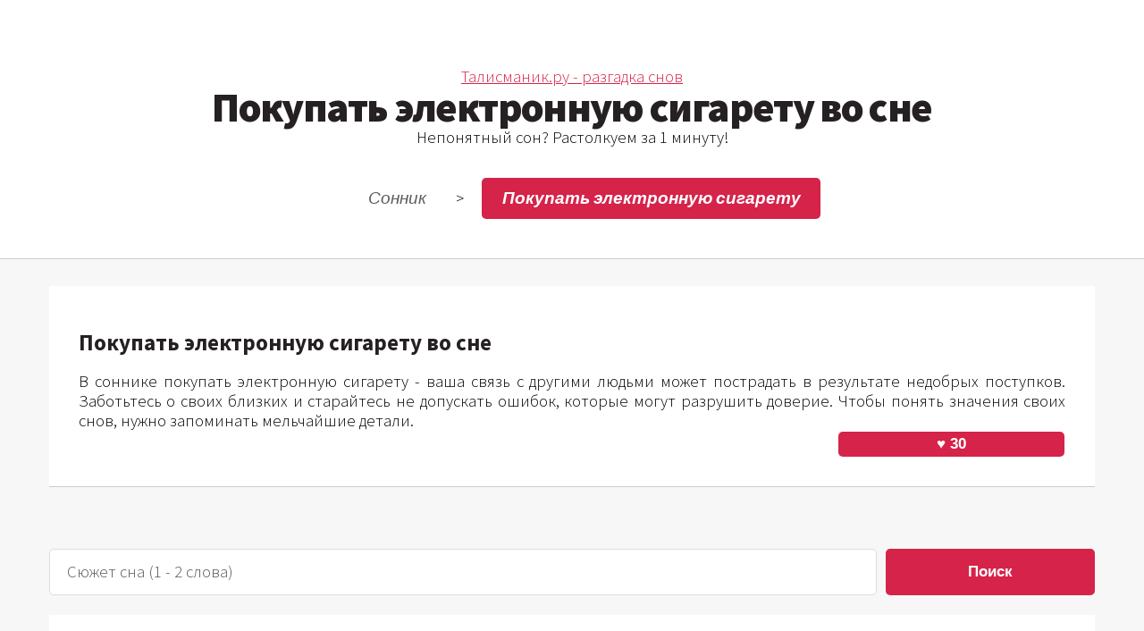

--- FILE ---
content_type: text/html; charset=UTF-8
request_url: https://talismanik.ru/son/pokypat-elektronnyu-sigarety
body_size: 9068
content:
<!DOCTYPE HTML>
<html>
	<head>
		<script type="text/javascript">
var yaParams = {ipaddress: "18.118.133.65"};
</script>
<meta name="yandex-verification" content="cf9c3e81cf964149" />
<meta name="google-site-verification" content="rSu3MB7sS_swthbeTkg3VLzX0A9sDQJaJ-sgUJyG7W0" />
		<!-- Yandex.RTB -->
		<script>window.yaContextCb=window.yaContextCb||[]</script>
		<script src="https://yandex.ru/ads/system/context.js" async></script>

		<title>Покупать электронную сигарету во сне - по 11 сонникам! Что Вас ждет сегодня?
</title>

		<script>
document.addEventListener('click', ({ target: t }) => {
    if (t.classList.contains('photos__like-icon')) {
       
        const parts = t.textContent.split(' ');
        const heartSymbol = parts[0];
        let likes = parseInt(parts[1], 10); // Преобразуем вторую часть в число
        
        // Переключаем класс 'active' для кнопки
        t.classList.toggle('active');
        
        // Изменяем количество лайков на 1 в зависимости от наличия класса 'active'
        likes += t.classList.contains('active') ? 1 : -1;
        
        // Обновляем текст кнопки новым значением лайков
        t.textContent = `${heartSymbol} ${likes}`;
    }
});
		
		</script>

		<meta charset="utf-8" />
		<link rel="icon" href="/favicon.png" type="image/png">

		<meta name="description" content="Покупать электронную сигарету во сне - по 11 сонникам! Что Вас ждет сегодня?. По соннику, покупать электронную сигарету во сне - произойдет важное событие. Узнайте что Вас ждет завтра в нашем соннике.
">
		<meta name="viewport" content="width=device-width, initial-scale=1, user-scalable=no" />
		<link rel="stylesheet" href="/assets/css/main.css" />
		
    <meta name="csrf-token" content="mVrefYoJLmAKL9ESrCql7gQTgsFXyVyzjKpW2elU">
		</head>
	<body class="right-sidebar is-preload">
		<div id="page-wrapper">
<style>
    .alphabet-index {
  display: flex;       /* Располагаем элементы в одну строку */
  flex-wrap: wrap;     /* Если элементы не помещаются, переносим на новую строку */
  gap: 6px;            /* Расстояние между элементами */
  justify-content: center; /* Центрируем элементы по горизонтали */
  max-width: 90%;
}

.alphabet-index a {
  text-decoration: none; /* Убираем подчеркивание у ссылок */
  color: #000;          /* Цвет текста */
  font-size: 18px;      /* Размер шрифта */
  padding: 4px 8px;     /* Отступы внутри ссылок */
  border: 1px solid #ccc; /* Рамка вокруг ссылок */
  border-radius: 4px;   /* Закругленные углы */
  transition: background-color 0.3s ease; /* Плавное изменение фона */
}

.alphabet-index a:hover {
  background-color: #f0f0f0; /* Цвет фона при наведении */
}
    </style>
			<!-- Header -->
				<section id="header">		<!--<img src="/christmas-2276457.png" class="leftimg" /> <br>--> 
				<a href="/">Талисманик.ру - разгадка снов</a><br>
			
	<h1>Покупать электронную сигарету во сне

</h1>
	Непонятный сон? Растолкуем за 1 минуту!

						<nav id="nav">
							<ul>
								<li><a href="/">Сонник</a></li> >
								<li class="current"><a href="">Покупать электронную сигарету
</a></li>

							</ul>
						</nav>

				</section>
			<!-- Main -->
				<section id="main">
					<div class="container">
	<div class="row">

							
					
		<!-- Content --> 
<div itemscope itemtype="https://schema.org/Article">
    <meta itemprop="headline name" content="Покупать электронную сигарету во сне - по 11 сонникам! Что Вас ждет сегодня?">
    <meta itemprop="description"  content="По соннику, покупать электронную сигарету во сне - произойдет важное событие. Узнайте что Вас ждет завтра в нашем соннике.">
    <meta itemprop="dateCreated" datetime="2024-10-01" content="2024-10-01">
    <meta itemprop="datePublished" datetime="2024-10-01" content="2024-10-01">
    <meta itemprop="dateModified" datetime="2025-11-01" content="2025-11-01">

<span itemprop="articleBody">
<div class="srednii_rtb">
   <!-- Yandex.RTB R-A-1271864-1 -->
   <div id="yandex_rtb_R-A-1271864-1"></div>
   <script>window.yaContextCb.push(()=>{
         Ya.Context.AdvManager.render({
            renderTo: 'yandex_rtb_R-A-1271864-1',
            blockId: 'R-A-1271864-1'
         })
      })</script></div>

<article class="box post">

<h3>Покупать электронную сигарету во сне</h3>
<br>В соннике покупать электронную сигарету - ваша связь с другими людьми может пострадать в результате недобрых поступков. Заботьтесь о своих близких и старайтесь не допускать ошибок, которые могут разрушить доверие. Чтобы понять значения своих снов, нужно запоминать мельчайшие детали.  

<div class="likes">
  <div class="photos__like-text">
</div>
<button class="photos__like-icon" type="button">♥ 30</button>
</div>
</article>
<br>

<form action="https://talismanik.ru/search" method="GET" style="display: flex;">
    <input type="text" name="query" placeholder="Сюжет сна (1 - 2 слова)" value="" style="flex: 1;">
    <button type="submit" style="margin-left: 10px; width: 20%;">Поиск</button>
</form><br>


   
<article class="box post">

<h3>Сонник Абдуллы - толкование</h3>
<br>Покупать электронную сигарету - ваши усилия скоро принесут плоды, и разблокировка новых перспектив станет реальностью. Упорство и стремление к саморазвитию помогут вам преодолеть барьеры и открыть двери к новым возможностям<br>Подробности сна:<br><ul><li>покупать электронную сигарету в магазине - на вашем пути появятся преграды, которые могут затруднить ваше движение вперед. Тем не менее, ваша целеустремленность и позитивное мышление помогут вам преодолеть все трудности</li><li>покупать электронную сигарету у друга - вы готовы оставить позади старое и открыться новому. Этот период станет для вас временем роста и самосознания, если вы будете делиться своими мыслями с близкими</li>
<li>покупать электронную сигарету с фруктовым вкусом - на горизонте маячит хорошая новость о повышении должности, которая станет результатом ваших трудов. Это подтверждение того, что упорство и усилия ведут к успеху. Рассмотрите возможность обучения новым навыкам, чтобы подготовиться к новым вызовам</li></ul> Что бы ни происходило во сне, настраивайте себя на добрый лад

<div class="likes">
  <div class="photos__like-text">
</div>
<button class="photos__like-icon" type="button">♥ 11</button>
</div>
</article>
<br>
<div class="srednii_rtb">
    <!-- Yandex.RTB R-A-1271864-3 -->
    <div id="yandex_rtb_R-A-1271864-3"></div>
    <script>window.yaContextCb.push(()=>{
            Ya.Context.AdvManager.render({
                renderTo: 'yandex_rtb_R-A-1271864-3',
                blockId: 'R-A-1271864-3'
            })
        })</script></div>

                <article class="box post">
        </article>

  <h4>Специально для Вас</h4>
<br>
<div class="scroll-container">
  <div class="scroll-wrapper">
    
  <div class="scroll-item">
     Не нашли ответ? Наш бот растолкует сон! &#129302;
      <div class="item-footer">
        <a href="https://talismanik.ru/chat" class="item-link">Онлайн чат</a>
      </div>
    </div>
    <div class="scroll-item">
     Послание дня,<br>узнайте ответ
      <div class="item-footer">
        <a href="https://talismanik.ru/magic/angel" class="item-link">Вам 1 послание!</a>
      </div>
    </div>
    <div class="scroll-item">
     Чего ждать сегодня?
      <div class="item-footer">
        <a href="/" class="item-link">Сегодня в астрологии</a>
      </div>
    </div>
 
  </div>
 
</div>
 



   
<article class="box post">

<h3>Женский сонник</h3>
<br>Для женщины покупать электронную сигарету - подготовьтесь к тому, что в вашей жизни появится человек, который станет близким другом и единомышленником. Его поддержка и понимание помогут вам не только в счастье, но и в испытаниях. Покупать электронную сигарету с фруктовым вкусом - судьба может столкнуть вас с неожиданными трудностями, помогая вам стать сильнее. Принимайте такие испытания как часть жизненного пути, и они откроют новые горизонты. Сон для незамужней девушки нейтрален. <br><br>В некоторых книгах толкований снов, указываются значения снов в зависимости от жизненных обстоятельств сновидца. Покупать электронную сигарету во сне <b>для девушек в поиске любви</b>: к скорому началу новых дружеских отношений, которые обогатят вашу жизнь. Вы ощутите радость от общения и получите поддержку в трудные моменты.

<div class="likes">
  <div class="photos__like-text">
</div>
<button class="photos__like-icon" type="button">♥ 27</button>
</div>
</article>
<br>

<style>
.parent-container {
  display: flex;
  justify-content: center;
  align-items: center;
  padding: 10px;
  box-sizing: border-box;
}

.chat-container {
  width: 90%;
  
  height: 80vh;
  background-color: #fff;
  box-shadow: 0 5px 15px rgba(0, 0, 0, 0.1);
  border-radius: 10px;
  display: flex;
  flex-direction: column;
  overflow: hidden;
  font-family: Arial, sans-serif;
  font-size: 16px;
}

/* HEADER */
.chat-header {
  background-color: #c51349;
  padding: 15px;
  color: white;
  text-align: center;
  font-weight: bold;
  font-size: 16px;
}

/* BODY */
.chat-body {
  flex: 1;
  padding: 15px;
  overflow-y: auto;
  display: flex;
  flex-direction: column;
}

/* MESSAGES */
.message {
  margin-bottom: 12px;
  display: flex;
  align-items: center;
}

.message.user {
  justify-content: flex-end;
}

.message.bot {
  justify-content: flex-start;
}

.message .content {
  background-color: #f1f1f1;
  padding: 8px 12px;
  border-radius: 20px;
  max-width: 80%;
  font-size: 18px;
   text-align: left; 
}

.message.user .content {
  background-color: #c51349;
  color: white;
}

/* SUGGESTIONS */
.suggestions {
  margin-top: 5px;
  padding: 10px;
  display: flex;
  flex-wrap: wrap;
  justify-content: center;
  gap: 8px;
}

.suggestion {
  background-color: #e1e1e1;
  padding: 8px 12px;
  border-radius: 20px;
  cursor: pointer;
  font-size: 13px;
  color: #555;
  white-space: nowrap;
}

.suggestion:hover {
  background-color: #cfcfcf;
}

/* TYPING INDICATOR */
.typing-indicator {
  display: none;
  font-style: italic;
  color: #777;
  font-size: 12px;
  margin: 5px 20px;
  text-align: center;
}

/* FOOTER */
.chat-footer {
  padding: 10px;
  background-color: #f4f4f9;
  display: flex;
  flex-direction: column;
  position: relative;
}

.chat-footer input {
  padding: 10px;
  border: none;
  border-radius: 20px;
  margin-bottom: 10px;
  font-size: 14px;
  width: 100%;
}

.chat-footer button {
  padding: 10px;
  background-color: #c51349;
  color: white;
  border: none;
  border-radius: 20px;
  cursor: pointer;
  font-size: 15px;
  width: 100%;
}

.remaining-messages {
  text-align: center;
  color: #777;
  font-size: 12px;
  margin-top: 8px;
}


@media (max-width: 480px) {
  .chat-container {
    border-radius: 0;
    height: 100vh;
    max-width: 100%;
    font-size: 18px;
  }

  .chat-header {
    font-size: 15px;
    padding: 12px;
  }

  .suggestion {
    font-size: 12px;
    padding: 6px 10px;
  }

  .chat-footer input,
  .chat-footer button {
    font-size: 13px;
  }

  .message .content {
    font-size: 18px;
  }
}
</style>

<div class="parent-container">
<div class="chat-container">
    <div class="chat-header">
        Виртуальный толкователь снов
    </div>

    <div class="chat-body" id="chatBody">
        
    </div>

    <div class="typing-indicator" id="initialTypingIndicator">печатает...</div> 
    <div class="suggestions">
        <div class="suggestion" data-message="Привет!">Привет</div>
        <div class="suggestion" data-message="Расскажи о себе">Кто ты?</div>
        <div class="suggestion" data-message="Растолкуй мой сон">Растолкуй мой сон</div>
        
    </div>

<center>Ответ может занимать до 10 секунд<br><br></center>
    <div class="chat-footer">
        <input type="text" id="messageInput" placeholder="Введите сообщение...">
        <button id="sendMessageBtn">Отправить</button>
        <div class="remaining-messages" id="remainingMessages">Осталось сообщений до лимита: 5</div>
    </div>
</div>
</div>

<br><br>


<script src="https://code.jquery.com/jquery-3.6.0.min.js"></script>
<script>

$(document).ready(function() {
    const chatBody = $('#chatBody');
    const typingIndicator = $('#initialTypingIndicator');
    const sendMessageBtn = $('#sendMessageBtn');
    const messageInput = $('#messageInput');
    const remainingMessages = $('#remainingMessages');

    let messageCount = 0; 
    const messageLimit = 5; 

  
    function updateRemainingMessages() {
        const remaining = messageLimit - messageCount;
        remainingMessages.text(`Осталось сообщений до лимита: ${remaining}`);
    }


    $.ajaxSetup({
        headers: {
            'X-CSRF-TOKEN': $('meta[name="csrf-token"]').attr('content')
        }
    });

    // Функция для отображения сообщений
    function appendMessage(sender, message) {
        const messageHtml = `
            <div class="message ${sender}">
                <div class="content">${message}</div>
            </div>`;
        chatBody.append(messageHtml);
        chatBody.scrollTop(chatBody[0].scrollHeight);
    }

  
    function showTypingIndicator() {
        typingIndicator.show();
    }

    function hideTypingIndicator() {
        typingIndicator.hide();
    }

  
    function sendUserMessage(userMessage) {
        if (messageCount >= messageLimit) {
            appendMessage('bot', 'Достигнут лимит сообщений для этой сессии.');
            return;
        }

      
        appendMessage('user', userMessage);
        messageInput.val('');
        messageCount++; 
        updateRemainingMessages(); 

     
        showTypingIndicator();

       
        setTimeout(function() {
            
            $.ajax({
                url: '/chat/send',  
                method: 'POST',
                data: { message: userMessage },
                success: function(response) {
                   
                    hideTypingIndicator();
                    setTimeout(function() {
                        appendMessage('bot', response.message);
                    }, 1000); 
                },
                error: function() {
                    hideTypingIndicator();
                    appendMessage('bot', 'Произошла ошибка. Попробуйте позже.');
                }
            });
        }, 1000); 
    }

   
    setTimeout(function() {
        showTypingIndicator(); // Показываем индикатор печати
        setTimeout(function() {
            hideTypingIndicator(); // Скрываем индикатор печати
            appendMessage('bot', 'Я помогу вам с толкованием сна и сэкономлю время если вы не нашли нужное уточнение сна или хотите более подробый ответ.  Вы можете написать свой вопрос или выбрать один из предложенных вариантов ниже.<br><br>1. Ввести вопрос вручную или выбрать подсказку.<br><br>2. В этой сессии можно отправить до 5 запросов');
               
            updateRemainingMessages(); // Обновляем счетчик оставшихся сообщений

          
            showTypingIndicator(); 
            setTimeout(function() {
                hideTypingIndicator(); 
                appendMessage('bot', 'Чем могу помочь? 😊');
                 
                updateRemainingMessages(); 
            }, 2000); 
        }, 2000); 
    }, 1000); 

    // Обработка нажатий на кнопки и Enter
    sendMessageBtn.on('click', function() {
        const userMessage = messageInput.val().trim();
        if (userMessage !== '') {
            sendUserMessage(userMessage);
        }
    });

    messageInput.on('keypress', function(e) {
        if (e.which === 13) {
            sendMessageBtn.click();
        }
    });

    // Обработка нажатий на подсказки
    $('.suggestion').on('click', function() {
        const suggestionMessage = $(this).data('message');
        messageInput.val(suggestionMessage); // Заполняем поле ввода текстом подсказки
        sendMessageBtn.click(); // Отправляем сообщение
    });
});





    
</script>
<!--Тестовый блок поиск-->
<div class="srednii_rtb">
<!-- Yandex.RTB R-A-1271864-5 -->
<div id="yandex_rtb_R-A-1271864-5"></div>
<script>window.yaContextCb.push(()=>{
Ya.Context.AdvManager.render({
renderTo: 'yandex_rtb_R-A-1271864-5',
blockId: 'R-A-1271864-5'
})
})</script>

</div>
	<br><section class="box">
 <h3>Возможные уточнения сна</h3>
<br><ol>
<li>  ✨  <a href="/son/pokypat-hleb-v-magazine"> Покупать хлеб в магазине</a> </li>
<li>  🚀  <a href="/son/pokypat-v-magazine-hleb"> Покупать в магазине хлеб</a> </li>
<li>  💡  <a href="/son/pokypat-v-magazine-riby"> Покупать в магазине рыбу</a> </li>
<li>  🔍  <a href="/son/pokypat-riby-v-magazine"> Покупать рыбу в магазине</a> </li>
<li>  💤  <a href="/son/pokypat-myaso-v-magazine"> Покупать мясо в магазине</a> </li>
<li>  🔍  <a href="/son/pokypat-prodykti-v-magazine"> Покупать продукты в магазине</a> </li>
</ol>

</section>
   
<article class="box post">

<h3>Покупать электронную сигарету и делиться ею во сне</h3>
<br><b>Покупать электронную сигарету и делиться ею</b>  по соннику Нострадамуса - конфликты, которые вы проигнорируете, могут обернуться против вас, и ваши недоброжелатели схватятся за любую ошибку. Будьте аккуратны в словах и делах, стараясь избегать ненужной агрессии,  покупать электронную сигарету с необычным дизайном - этот сон предвещает значительные изменения в вашем окружении, которые могут оказать влияние на вашу репутацию. Возможно, некоторые из ваших знакомых не одобрят ваши новые увлечения или интересы. 

<div class="likes">
  <div class="photos__like-text">
</div>
<button class="photos__like-icon" type="button">♥ 17</button>
</div>
</article>
<br>

   
<article class="box post">

<h3>Покупать электронную сигарету с фруктовым вкусом во сне</h3>
<br><b>Покупать электронную сигарету с фруктовым вкусом</b> - постоянное обучение и чтение обогатят вашу душу и расширят горизонты. Будьте уверены, что эти знания пригодятся вам в будущем в неожиданных ситуациях,  покупать электронную сигарету у друга во сне - будете ощущать волнение из-за необходимости сделать выбор, который расставит все по местам в ваших отношении на ближайшее время. Это время для пересмотра своих приоритетов и ценностей, покупать электронную сигарету в магазине - вас ждет момент, когда вы обретете надежных друзей и поддержку в непростых ситуациях. Эти связи придадут вам сил справляться с любыми трудностями. 

<div class="likes">
  <div class="photos__like-text">
</div>
<button class="photos__like-icon" type="button">♥ 32</button>
</div>
</article>
<br>

<!-- Yandex.RTB R-A-1271864-4 -->
<div class="srednii_rtb">
<div id="yandex_rtb_R-A-1271864-4"></div>
<script>window.yaContextCb.push(()=>{
  Ya.Context.AdvManager.render({
    renderTo: 'yandex_rtb_R-A-1271864-4',
    blockId: 'R-A-1271864-4'
  })
})</script></div>
   
<article class="box post">

<h3>Покупать электронную сигарету по современному соннику миллера</h3>
<br>Покупать электронную сигарету - долготерпение станет вашим щитом против невзгод, и вы сможете справиться с любыми испытаниями, которые вам предстоят. Сохраняйте спокойствие, и вы увидите, как справедливость восторжествует. <br><br>По толкователю снов покупать электронную сигарету во сне <b>для беременной</b> -  в ближайшее время кто-то из вашего прошлого может попытаться выйти на связь. Эта встреча может вызвать смешанные чувства, но стоит пересмотреть свои прежние убеждения. Возможно, это шанс на прощение и завершение незаконченных дел.

<div class="likes">
  <div class="photos__like-text">
</div>
<button class="photos__like-icon" type="button">♥ 25</button>
</div>
</article>
<br>

   
<article class="box post">

<h3>Покупать электронную сигарету во сне по дням недели</h3>
<br>Сонник Хассе толкует сон по дням недели в, которые приснился сон. С воскресенья на понедельник: покупать электронную сигарету - вы можете столкнуться с интригами и завистью со стороны коллег, однако ваш профессионализм и целеустремленность сделают вас победителем. Доведите до конца свои проекты, и успех оправдает все ваши усилия, если снится в четверг: перемены в вашем окружении положительно скажутся на вашем эмоциональном состоянии. Открываясь новому, вы обнаружите неожиданные перспективы и радость

<div class="likes">
  <div class="photos__like-text">
</div>
<button class="photos__like-icon" type="button">♥ 33</button>
</div>
</article>
<br>


<div class="srednii_rtb">
  <!-- Yandex.RTB R-A-1271864-8 -->
<div id="yandex_rtb_R-A-1271864-8"></div>
<script>window.yaContextCb.push(()=>{
  Ya.Context.AdvManager.render({
    renderTo: 'yandex_rtb_R-A-1271864-8',
    blockId: 'R-A-1271864-8'
  })
})</script></div>
   
<article class="box post">

<h3>Покупать электронную сигарету согласно соннику мистических явлений</h3>
<br>Покупать электронную сигарету - наяву ждите искушений, которые будут пытаться подорвать ваши этические нормы. Избегайте обманчивых предложений, чтобы не потерять то, что действительно важно.  <br><br>Если вы увидели сон в ночь на новолуние, то сонник интерпретирует сон иначе - применение креативного подхода к рутине позволит вам найти свежие решения для старых проблем. Ваша работа не останется незамеченной.

<div class="likes">
  <div class="photos__like-text">
</div>
<button class="photos__like-icon" type="button">♥ 0</button>
</div>
</article>
<br>

   



</span>
<br>
<div id="yandex_rtb_R-A-1271864-10"></div>
<script>
    window.yaContextCb.push(() => {
        Ya.Context.AdvManager.renderFeed({
            blockId: 'R-A-1271864-10',
            renderTo: 'yandex_rtb_R-A-1271864-10'
        })
    })
    window.yaContextCb.push(() => {
        Ya.Context.AdvManager.render({
            blockId: 'R-A-1271864-7',
            type: 'floorAd' // topAd или floorAd
        })
    })
    const feed = document.getElementById('yandex_rtb_R-A-1271864-10');
    const callback = (entries) => {
        entries.forEach((entry) => {
            if (entry.isIntersecting) {
                Ya.Context.AdvManager.destroy({blockId: 'R-A-1271864-7'});
            }
        });
    };
    const observer = new IntersectionObserver(callback, {
        threshold: 0,
    });
    observer.observe(feed);
</script><br>



</div>


							</div>



						
</div>
				</section>

			<!-- Footer -->
				<section id="footer">
					<div class="container">
						<div class="row">
							<div class="col-8 col-12-medium">
								<section>
<header>
										<h2>Новости сонника</h2></header>
									<ul class="dates">
										<li>
											<span class="date">Сен<strong>2</strong></span>
											<h3>Обновление сентябрь 2025</h3>
											<p>Обновлен сонник и добавлен чат толкований непосредственно в статьи сайта</p>	</li>
									<li>
											<span class="date">Фев<strong>3</strong></span>
											<h3>Обновление 2025 года</h3>
											<p>Добавлены новые толкования за 2025 год!</p>	</li>
									
									<li>
											<span class="date">Окт<strong>12</strong></span>
											<h3>Открылся онлайн толкователь</h3>
											<p>Толкуйте Ваши сны по новому! Онлайн толкование через чат в течении 5 секунд!</p>	</li>
										
									
										


									</ul>
								</section>
							</div>
							<div class="col-4 col-12-medium">
								<section>
<header>
									<h2>О соннике</h2></header>



                   Наш ресурс предлагает вам уникальную возможность расшифровать символику и значение снов, помочь вам лучше понять себя и свои эмоции.


								</section>
							</div>


						</div>
					</div>
				</section>

		</div>
	



<script type="text/javascript">
   (function(m,e,t,r,i,k,a){m[i]=m[i]||function(){(m[i].a=m[i].a||[]).push(arguments)};
   m[i].l=1*new Date();k=e.createElement(t),a=e.getElementsByTagName(t)[0],k.async=1,k.src=r,a.parentNode.insertBefore(k,a)})
   (window, document, "script", "https://mc.yandex.ru/metrika/tag.js", "ym");
   ym(78559491, "init", {
      params:window.yaParams,
      clickmap:true,
      trackLinks:true,
      accurateTrackBounce:true,
      webvisor:true
   });
</script>

	
	</body>
</html>
